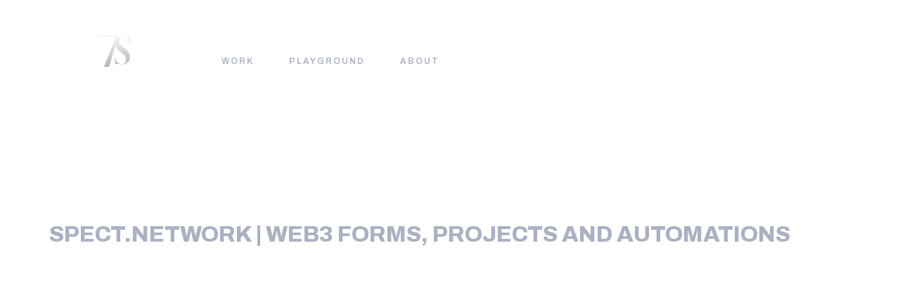

--- FILE ---
content_type: text/html; charset=UTF-8
request_url: https://7stallions.in/category/uncategorized/
body_size: 16276
content:
<!doctype html>
<html lang="en-US">
<head>
	<meta charset="UTF-8">
	<meta name="viewport" content="width=device-width, initial-scale=1">
	<link rel="profile" href="https://gmpg.org/xfn/11">
	<title>Uncategorized &#8211; 7Stallions</title>
<meta name='robots' content='max-image-preview:large' />
	<style>img:is([sizes="auto" i], [sizes^="auto," i]) { contain-intrinsic-size: 3000px 1500px }</style>
	<link rel="alternate" type="application/rss+xml" title="7Stallions &raquo; Feed" href="https://7stallions.in/feed/" />
<link rel="alternate" type="application/rss+xml" title="7Stallions &raquo; Comments Feed" href="https://7stallions.in/comments/feed/" />
<link rel="alternate" type="application/rss+xml" title="7Stallions &raquo; Uncategorized Category Feed" href="https://7stallions.in/category/uncategorized/feed/" />
<script>
window._wpemojiSettings = {"baseUrl":"https:\/\/s.w.org\/images\/core\/emoji\/16.0.1\/72x72\/","ext":".png","svgUrl":"https:\/\/s.w.org\/images\/core\/emoji\/16.0.1\/svg\/","svgExt":".svg","source":{"concatemoji":"https:\/\/7stallions.in\/wp-includes\/js\/wp-emoji-release.min.js?ver=6.8.3"}};
/*! This file is auto-generated */
!function(s,n){var o,i,e;function c(e){try{var t={supportTests:e,timestamp:(new Date).valueOf()};sessionStorage.setItem(o,JSON.stringify(t))}catch(e){}}function p(e,t,n){e.clearRect(0,0,e.canvas.width,e.canvas.height),e.fillText(t,0,0);var t=new Uint32Array(e.getImageData(0,0,e.canvas.width,e.canvas.height).data),a=(e.clearRect(0,0,e.canvas.width,e.canvas.height),e.fillText(n,0,0),new Uint32Array(e.getImageData(0,0,e.canvas.width,e.canvas.height).data));return t.every(function(e,t){return e===a[t]})}function u(e,t){e.clearRect(0,0,e.canvas.width,e.canvas.height),e.fillText(t,0,0);for(var n=e.getImageData(16,16,1,1),a=0;a<n.data.length;a++)if(0!==n.data[a])return!1;return!0}function f(e,t,n,a){switch(t){case"flag":return n(e,"\ud83c\udff3\ufe0f\u200d\u26a7\ufe0f","\ud83c\udff3\ufe0f\u200b\u26a7\ufe0f")?!1:!n(e,"\ud83c\udde8\ud83c\uddf6","\ud83c\udde8\u200b\ud83c\uddf6")&&!n(e,"\ud83c\udff4\udb40\udc67\udb40\udc62\udb40\udc65\udb40\udc6e\udb40\udc67\udb40\udc7f","\ud83c\udff4\u200b\udb40\udc67\u200b\udb40\udc62\u200b\udb40\udc65\u200b\udb40\udc6e\u200b\udb40\udc67\u200b\udb40\udc7f");case"emoji":return!a(e,"\ud83e\udedf")}return!1}function g(e,t,n,a){var r="undefined"!=typeof WorkerGlobalScope&&self instanceof WorkerGlobalScope?new OffscreenCanvas(300,150):s.createElement("canvas"),o=r.getContext("2d",{willReadFrequently:!0}),i=(o.textBaseline="top",o.font="600 32px Arial",{});return e.forEach(function(e){i[e]=t(o,e,n,a)}),i}function t(e){var t=s.createElement("script");t.src=e,t.defer=!0,s.head.appendChild(t)}"undefined"!=typeof Promise&&(o="wpEmojiSettingsSupports",i=["flag","emoji"],n.supports={everything:!0,everythingExceptFlag:!0},e=new Promise(function(e){s.addEventListener("DOMContentLoaded",e,{once:!0})}),new Promise(function(t){var n=function(){try{var e=JSON.parse(sessionStorage.getItem(o));if("object"==typeof e&&"number"==typeof e.timestamp&&(new Date).valueOf()<e.timestamp+604800&&"object"==typeof e.supportTests)return e.supportTests}catch(e){}return null}();if(!n){if("undefined"!=typeof Worker&&"undefined"!=typeof OffscreenCanvas&&"undefined"!=typeof URL&&URL.createObjectURL&&"undefined"!=typeof Blob)try{var e="postMessage("+g.toString()+"("+[JSON.stringify(i),f.toString(),p.toString(),u.toString()].join(",")+"));",a=new Blob([e],{type:"text/javascript"}),r=new Worker(URL.createObjectURL(a),{name:"wpTestEmojiSupports"});return void(r.onmessage=function(e){c(n=e.data),r.terminate(),t(n)})}catch(e){}c(n=g(i,f,p,u))}t(n)}).then(function(e){for(var t in e)n.supports[t]=e[t],n.supports.everything=n.supports.everything&&n.supports[t],"flag"!==t&&(n.supports.everythingExceptFlag=n.supports.everythingExceptFlag&&n.supports[t]);n.supports.everythingExceptFlag=n.supports.everythingExceptFlag&&!n.supports.flag,n.DOMReady=!1,n.readyCallback=function(){n.DOMReady=!0}}).then(function(){return e}).then(function(){var e;n.supports.everything||(n.readyCallback(),(e=n.source||{}).concatemoji?t(e.concatemoji):e.wpemoji&&e.twemoji&&(t(e.twemoji),t(e.wpemoji)))}))}((window,document),window._wpemojiSettings);
</script>
<link rel='stylesheet' id='jkit-elements-main-css' href='https://7stallions.in/wp-content/plugins/jeg-elementor-kit/assets/css/elements/main.css?ver=2.6.2' media='all' />
<style id='wp-emoji-styles-inline-css'>

	img.wp-smiley, img.emoji {
		display: inline !important;
		border: none !important;
		box-shadow: none !important;
		height: 1em !important;
		width: 1em !important;
		margin: 0 0.07em !important;
		vertical-align: -0.1em !important;
		background: none !important;
		padding: 0 !important;
	}
</style>
<link rel='stylesheet' id='wp-block-library-css' href='https://7stallions.in/wp-includes/css/dist/block-library/style.min.css?ver=6.8.3' media='all' />
<style id='classic-theme-styles-inline-css'>
/*! This file is auto-generated */
.wp-block-button__link{color:#fff;background-color:#32373c;border-radius:9999px;box-shadow:none;text-decoration:none;padding:calc(.667em + 2px) calc(1.333em + 2px);font-size:1.125em}.wp-block-file__button{background:#32373c;color:#fff;text-decoration:none}
</style>
<style id='global-styles-inline-css'>
:root{--wp--preset--aspect-ratio--square: 1;--wp--preset--aspect-ratio--4-3: 4/3;--wp--preset--aspect-ratio--3-4: 3/4;--wp--preset--aspect-ratio--3-2: 3/2;--wp--preset--aspect-ratio--2-3: 2/3;--wp--preset--aspect-ratio--16-9: 16/9;--wp--preset--aspect-ratio--9-16: 9/16;--wp--preset--color--black: #000000;--wp--preset--color--cyan-bluish-gray: #abb8c3;--wp--preset--color--white: #ffffff;--wp--preset--color--pale-pink: #f78da7;--wp--preset--color--vivid-red: #cf2e2e;--wp--preset--color--luminous-vivid-orange: #ff6900;--wp--preset--color--luminous-vivid-amber: #fcb900;--wp--preset--color--light-green-cyan: #7bdcb5;--wp--preset--color--vivid-green-cyan: #00d084;--wp--preset--color--pale-cyan-blue: #8ed1fc;--wp--preset--color--vivid-cyan-blue: #0693e3;--wp--preset--color--vivid-purple: #9b51e0;--wp--preset--gradient--vivid-cyan-blue-to-vivid-purple: linear-gradient(135deg,rgba(6,147,227,1) 0%,rgb(155,81,224) 100%);--wp--preset--gradient--light-green-cyan-to-vivid-green-cyan: linear-gradient(135deg,rgb(122,220,180) 0%,rgb(0,208,130) 100%);--wp--preset--gradient--luminous-vivid-amber-to-luminous-vivid-orange: linear-gradient(135deg,rgba(252,185,0,1) 0%,rgba(255,105,0,1) 100%);--wp--preset--gradient--luminous-vivid-orange-to-vivid-red: linear-gradient(135deg,rgba(255,105,0,1) 0%,rgb(207,46,46) 100%);--wp--preset--gradient--very-light-gray-to-cyan-bluish-gray: linear-gradient(135deg,rgb(238,238,238) 0%,rgb(169,184,195) 100%);--wp--preset--gradient--cool-to-warm-spectrum: linear-gradient(135deg,rgb(74,234,220) 0%,rgb(151,120,209) 20%,rgb(207,42,186) 40%,rgb(238,44,130) 60%,rgb(251,105,98) 80%,rgb(254,248,76) 100%);--wp--preset--gradient--blush-light-purple: linear-gradient(135deg,rgb(255,206,236) 0%,rgb(152,150,240) 100%);--wp--preset--gradient--blush-bordeaux: linear-gradient(135deg,rgb(254,205,165) 0%,rgb(254,45,45) 50%,rgb(107,0,62) 100%);--wp--preset--gradient--luminous-dusk: linear-gradient(135deg,rgb(255,203,112) 0%,rgb(199,81,192) 50%,rgb(65,88,208) 100%);--wp--preset--gradient--pale-ocean: linear-gradient(135deg,rgb(255,245,203) 0%,rgb(182,227,212) 50%,rgb(51,167,181) 100%);--wp--preset--gradient--electric-grass: linear-gradient(135deg,rgb(202,248,128) 0%,rgb(113,206,126) 100%);--wp--preset--gradient--midnight: linear-gradient(135deg,rgb(2,3,129) 0%,rgb(40,116,252) 100%);--wp--preset--font-size--small: 13px;--wp--preset--font-size--medium: 20px;--wp--preset--font-size--large: 36px;--wp--preset--font-size--x-large: 42px;--wp--preset--spacing--20: 0.44rem;--wp--preset--spacing--30: 0.67rem;--wp--preset--spacing--40: 1rem;--wp--preset--spacing--50: 1.5rem;--wp--preset--spacing--60: 2.25rem;--wp--preset--spacing--70: 3.38rem;--wp--preset--spacing--80: 5.06rem;--wp--preset--shadow--natural: 6px 6px 9px rgba(0, 0, 0, 0.2);--wp--preset--shadow--deep: 12px 12px 50px rgba(0, 0, 0, 0.4);--wp--preset--shadow--sharp: 6px 6px 0px rgba(0, 0, 0, 0.2);--wp--preset--shadow--outlined: 6px 6px 0px -3px rgba(255, 255, 255, 1), 6px 6px rgba(0, 0, 0, 1);--wp--preset--shadow--crisp: 6px 6px 0px rgba(0, 0, 0, 1);}:where(.is-layout-flex){gap: 0.5em;}:where(.is-layout-grid){gap: 0.5em;}body .is-layout-flex{display: flex;}.is-layout-flex{flex-wrap: wrap;align-items: center;}.is-layout-flex > :is(*, div){margin: 0;}body .is-layout-grid{display: grid;}.is-layout-grid > :is(*, div){margin: 0;}:where(.wp-block-columns.is-layout-flex){gap: 2em;}:where(.wp-block-columns.is-layout-grid){gap: 2em;}:where(.wp-block-post-template.is-layout-flex){gap: 1.25em;}:where(.wp-block-post-template.is-layout-grid){gap: 1.25em;}.has-black-color{color: var(--wp--preset--color--black) !important;}.has-cyan-bluish-gray-color{color: var(--wp--preset--color--cyan-bluish-gray) !important;}.has-white-color{color: var(--wp--preset--color--white) !important;}.has-pale-pink-color{color: var(--wp--preset--color--pale-pink) !important;}.has-vivid-red-color{color: var(--wp--preset--color--vivid-red) !important;}.has-luminous-vivid-orange-color{color: var(--wp--preset--color--luminous-vivid-orange) !important;}.has-luminous-vivid-amber-color{color: var(--wp--preset--color--luminous-vivid-amber) !important;}.has-light-green-cyan-color{color: var(--wp--preset--color--light-green-cyan) !important;}.has-vivid-green-cyan-color{color: var(--wp--preset--color--vivid-green-cyan) !important;}.has-pale-cyan-blue-color{color: var(--wp--preset--color--pale-cyan-blue) !important;}.has-vivid-cyan-blue-color{color: var(--wp--preset--color--vivid-cyan-blue) !important;}.has-vivid-purple-color{color: var(--wp--preset--color--vivid-purple) !important;}.has-black-background-color{background-color: var(--wp--preset--color--black) !important;}.has-cyan-bluish-gray-background-color{background-color: var(--wp--preset--color--cyan-bluish-gray) !important;}.has-white-background-color{background-color: var(--wp--preset--color--white) !important;}.has-pale-pink-background-color{background-color: var(--wp--preset--color--pale-pink) !important;}.has-vivid-red-background-color{background-color: var(--wp--preset--color--vivid-red) !important;}.has-luminous-vivid-orange-background-color{background-color: var(--wp--preset--color--luminous-vivid-orange) !important;}.has-luminous-vivid-amber-background-color{background-color: var(--wp--preset--color--luminous-vivid-amber) !important;}.has-light-green-cyan-background-color{background-color: var(--wp--preset--color--light-green-cyan) !important;}.has-vivid-green-cyan-background-color{background-color: var(--wp--preset--color--vivid-green-cyan) !important;}.has-pale-cyan-blue-background-color{background-color: var(--wp--preset--color--pale-cyan-blue) !important;}.has-vivid-cyan-blue-background-color{background-color: var(--wp--preset--color--vivid-cyan-blue) !important;}.has-vivid-purple-background-color{background-color: var(--wp--preset--color--vivid-purple) !important;}.has-black-border-color{border-color: var(--wp--preset--color--black) !important;}.has-cyan-bluish-gray-border-color{border-color: var(--wp--preset--color--cyan-bluish-gray) !important;}.has-white-border-color{border-color: var(--wp--preset--color--white) !important;}.has-pale-pink-border-color{border-color: var(--wp--preset--color--pale-pink) !important;}.has-vivid-red-border-color{border-color: var(--wp--preset--color--vivid-red) !important;}.has-luminous-vivid-orange-border-color{border-color: var(--wp--preset--color--luminous-vivid-orange) !important;}.has-luminous-vivid-amber-border-color{border-color: var(--wp--preset--color--luminous-vivid-amber) !important;}.has-light-green-cyan-border-color{border-color: var(--wp--preset--color--light-green-cyan) !important;}.has-vivid-green-cyan-border-color{border-color: var(--wp--preset--color--vivid-green-cyan) !important;}.has-pale-cyan-blue-border-color{border-color: var(--wp--preset--color--pale-cyan-blue) !important;}.has-vivid-cyan-blue-border-color{border-color: var(--wp--preset--color--vivid-cyan-blue) !important;}.has-vivid-purple-border-color{border-color: var(--wp--preset--color--vivid-purple) !important;}.has-vivid-cyan-blue-to-vivid-purple-gradient-background{background: var(--wp--preset--gradient--vivid-cyan-blue-to-vivid-purple) !important;}.has-light-green-cyan-to-vivid-green-cyan-gradient-background{background: var(--wp--preset--gradient--light-green-cyan-to-vivid-green-cyan) !important;}.has-luminous-vivid-amber-to-luminous-vivid-orange-gradient-background{background: var(--wp--preset--gradient--luminous-vivid-amber-to-luminous-vivid-orange) !important;}.has-luminous-vivid-orange-to-vivid-red-gradient-background{background: var(--wp--preset--gradient--luminous-vivid-orange-to-vivid-red) !important;}.has-very-light-gray-to-cyan-bluish-gray-gradient-background{background: var(--wp--preset--gradient--very-light-gray-to-cyan-bluish-gray) !important;}.has-cool-to-warm-spectrum-gradient-background{background: var(--wp--preset--gradient--cool-to-warm-spectrum) !important;}.has-blush-light-purple-gradient-background{background: var(--wp--preset--gradient--blush-light-purple) !important;}.has-blush-bordeaux-gradient-background{background: var(--wp--preset--gradient--blush-bordeaux) !important;}.has-luminous-dusk-gradient-background{background: var(--wp--preset--gradient--luminous-dusk) !important;}.has-pale-ocean-gradient-background{background: var(--wp--preset--gradient--pale-ocean) !important;}.has-electric-grass-gradient-background{background: var(--wp--preset--gradient--electric-grass) !important;}.has-midnight-gradient-background{background: var(--wp--preset--gradient--midnight) !important;}.has-small-font-size{font-size: var(--wp--preset--font-size--small) !important;}.has-medium-font-size{font-size: var(--wp--preset--font-size--medium) !important;}.has-large-font-size{font-size: var(--wp--preset--font-size--large) !important;}.has-x-large-font-size{font-size: var(--wp--preset--font-size--x-large) !important;}
:where(.wp-block-post-template.is-layout-flex){gap: 1.25em;}:where(.wp-block-post-template.is-layout-grid){gap: 1.25em;}
:where(.wp-block-columns.is-layout-flex){gap: 2em;}:where(.wp-block-columns.is-layout-grid){gap: 2em;}
:root :where(.wp-block-pullquote){font-size: 1.5em;line-height: 1.6;}
</style>
<link rel='stylesheet' id='prettyPhoto-css' href='https://7stallions.in/wp-content/plugins/cocobasic-shortcode/css/prettyPhoto.css?ver=6.8.3' media='all' />
<link rel='stylesheet' id='swiper-css-css' href='https://7stallions.in/wp-content/plugins/cocobasic-shortcode/css/swiper.min.css?ver=6.8.3' media='all' />
<link rel='stylesheet' id='cocobasic-main-plugin-style-css' href='https://7stallions.in/wp-content/plugins/cocobasic-shortcode/css/style.css?ver=6.8.3' media='all' />
<link rel='stylesheet' id='contact-form-7-css' href='https://7stallions.in/wp-content/plugins/contact-form-7/includes/css/styles.css?ver=5.8.4' media='all' />
<link rel='stylesheet' id='elementor-frontend-css' href='https://7stallions.in/wp-content/plugins/elementor/assets/css/frontend.min.css?ver=3.33.0' media='all' />
<style id='elementor-frontend-inline-css'>
.elementor-kit-57{--e-global-color-primary:#FFFFFF;--e-global-color-secondary:#A7E825;--e-global-color-text:#AAB1C2;--e-global-color-accent:#D0FF71;--e-global-color-fa302c4:#FFFFFF;--e-global-color-f4d9a55:#AAB1C2;--e-global-color-1e387bf:#021B2D;--e-global-color-64ae608:#000039;--e-global-color-33f134d:#FFFFFF30;--e-global-color-29e3812:#A7E825;--e-global-color-91b720a:#18223B;--e-global-color-78d90f4:#6136FF40;--e-global-color-c57ecbd:#A036FF40;--e-global-color-7ff4d5c:#2B4100;--e-global-color-18b9faf:#0E0E0E;--e-global-typography-primary-font-family:"DM Sans";--e-global-typography-primary-font-size:16px;--e-global-typography-primary-font-weight:400;--e-global-typography-secondary-font-family:"DM Sans";--e-global-typography-secondary-font-size:68px;--e-global-typography-secondary-font-weight:800;--e-global-typography-secondary-text-transform:uppercase;--e-global-typography-secondary-line-height:1.1em;--e-global-typography-secondary-letter-spacing:-2px;--e-global-typography-text-font-family:"DM Sans";--e-global-typography-text-font-size:15px;--e-global-typography-text-font-weight:400;--e-global-typography-text-text-decoration:none;--e-global-typography-accent-font-family:"DM Sans";--e-global-typography-accent-font-size:14px;--e-global-typography-accent-font-weight:500;--e-global-typography-accent-text-decoration:none;--e-global-typography-6433c51-font-family:"Archivo";--e-global-typography-6433c51-font-size:14px;--e-global-typography-6433c51-font-weight:600;--e-global-typography-6433c51-text-transform:uppercase;--e-global-typography-6433c51-text-decoration:none;--e-global-typography-6433c51-line-height:1em;--e-global-typography-6433c51-letter-spacing:2.5px;--e-global-typography-a3161ad-font-family:"Archivo";--e-global-typography-a3161ad-font-size:12px;--e-global-typography-a3161ad-font-weight:600;--e-global-typography-a3161ad-text-transform:uppercase;--e-global-typography-a3161ad-text-decoration:none;--e-global-typography-a3161ad-letter-spacing:2px;--e-global-typography-1b7fbdb-font-family:"Archivo";--e-global-typography-1b7fbdb-font-size:12px;--e-global-typography-1b7fbdb-font-weight:500;--e-global-typography-1b7fbdb-text-transform:uppercase;--e-global-typography-1b7fbdb-text-decoration:none;--e-global-typography-1b7fbdb-line-height:1em;--e-global-typography-1b7fbdb-letter-spacing:2.5px;--e-global-typography-8aebca3-font-family:"Manrope";--e-global-typography-8aebca3-font-size:20px;--e-global-typography-8aebca3-font-weight:500;--e-global-typography-8aebca3-text-decoration:none;--e-global-typography-131140c-font-family:"Archivo";--e-global-typography-131140c-font-size:135px;--e-global-typography-131140c-font-weight:800;--e-global-typography-131140c-text-transform:uppercase;--e-global-typography-131140c-line-height:1.1em;--e-global-typography-131140c-letter-spacing:-3px;--e-global-typography-d1b91c1-font-family:"Archivo";--e-global-typography-d1b91c1-font-size:38px;--e-global-typography-d1b91c1-font-weight:800;--e-global-typography-d1b91c1-text-transform:uppercase;--e-global-typography-2285c25-font-family:"Archivo";--e-global-typography-2285c25-font-size:20px;--e-global-typography-2285c25-font-weight:700;--e-global-typography-2285c25-line-height:1.2em;--e-global-typography-32fed4b-font-family:"Manrope";--e-global-typography-32fed4b-font-size:18px;--e-global-typography-32fed4b-font-weight:700;--e-global-typography-32fed4b-text-decoration:none;--e-global-typography-32fed4b-line-height:1em;--e-global-typography-5e27b4f-font-family:"Archivo";--e-global-typography-5e27b4f-font-size:28px;--e-global-typography-5e27b4f-font-weight:700;--e-global-typography-5e27b4f-line-height:1.2em;--e-global-typography-e172045-font-family:"Manrope";--e-global-typography-e172045-font-size:43px;--e-global-typography-e172045-font-weight:500;--e-global-typography-e172045-line-height:1.3em;--e-global-typography-6b3594b-font-family:"Archivo";--e-global-typography-6b3594b-font-size:48px;--e-global-typography-6b3594b-font-weight:800;--e-global-typography-6b3594b-line-height:1.1em;--e-global-typography-435dc42-font-family:"Manrope";--e-global-typography-435dc42-font-size:16px;--e-global-typography-435dc42-font-weight:600;--e-global-typography-435dc42-text-decoration:none;--e-global-typography-08cfbbc-font-family:"Manrope";--e-global-typography-08cfbbc-font-size:26px;--e-global-typography-08cfbbc-font-weight:400;--e-global-typography-488af0e-font-family:"Archivo";--e-global-typography-488af0e-font-size:70px;--e-global-typography-488af0e-font-weight:700;--e-global-typography-d6d201b-font-family:"Manrope";--e-global-typography-d6d201b-font-size:38px;--e-global-typography-d6d201b-font-weight:500;--e-global-typography-d6d201b-line-height:1.3em;--e-global-typography-22acbdf-font-family:"Archivo";--e-global-typography-22acbdf-font-size:30px;--e-global-typography-22acbdf-font-weight:600;--e-global-typography-22acbdf-line-height:1.3em;--e-global-typography-d898918-font-family:"Archivo";--e-global-typography-d898918-font-size:22px;--e-global-typography-d898918-font-weight:600;--e-global-typography-d898918-line-height:1.2em;--e-global-typography-9c31b40-font-family:"Manrope";--e-global-typography-9c31b40-font-size:18px;--e-global-typography-9c31b40-font-weight:400;--e-global-typography-9c31b40-text-decoration:none;--e-global-typography-dfc8572-font-family:"Archivo";--e-global-typography-dfc8572-font-size:100px;--e-global-typography-dfc8572-font-weight:800;--e-global-typography-dfc8572-text-transform:uppercase;--e-global-typography-dfc8572-line-height:1.1em;--e-global-typography-dfc8572-letter-spacing:-3px;--e-global-typography-a2fd90c-font-family:"Archivo";--e-global-typography-a2fd90c-font-size:150px;--e-global-typography-a2fd90c-font-weight:800;--e-global-typography-a2fd90c-text-transform:uppercase;--e-global-typography-a2fd90c-line-height:1.1em;--e-global-typography-a2fd90c-letter-spacing:-2px;--e-global-typography-ff68ca0-font-family:"Archivo";--e-global-typography-ff68ca0-font-size:32px;--e-global-typography-ff68ca0-font-weight:800;--e-global-typography-ff68ca0-text-transform:uppercase;--e-global-typography-ff68ca0-line-height:1.2em;--e-global-typography-9a317cf-font-family:"Archivo";--e-global-typography-9a317cf-font-size:15px;--e-global-typography-9a317cf-font-weight:600;--e-global-typography-9a317cf-text-transform:uppercase;--e-global-typography-9a317cf-letter-spacing:1.5px;background-color:#0E0E0E00;color:var( --e-global-color-text );font-family:var( --e-global-typography-primary-font-family ), Sans-serif;font-size:var( --e-global-typography-primary-font-size );font-weight:var( --e-global-typography-primary-font-weight );}.elementor-kit-57 button,.elementor-kit-57 input[type="button"],.elementor-kit-57 input[type="submit"],.elementor-kit-57 .elementor-button{background-color:transparent;font-family:var( --e-global-typography-6433c51-font-family ), Sans-serif;font-size:var( --e-global-typography-6433c51-font-size );font-weight:var( --e-global-typography-6433c51-font-weight );text-transform:var( --e-global-typography-6433c51-text-transform );text-decoration:var( --e-global-typography-6433c51-text-decoration );line-height:var( --e-global-typography-6433c51-line-height );letter-spacing:var( --e-global-typography-6433c51-letter-spacing );color:var( --e-global-color-primary );background-image:linear-gradient(280deg, var( --e-global-color-accent ) 0%, var( --e-global-color-29e3812 ) 100%);border-style:none;border-radius:0px 0px 0px 0px;padding:20px 30px 20px 30px;}.elementor-kit-57 button:hover,.elementor-kit-57 button:focus,.elementor-kit-57 input[type="button"]:hover,.elementor-kit-57 input[type="button"]:focus,.elementor-kit-57 input[type="submit"]:hover,.elementor-kit-57 input[type="submit"]:focus,.elementor-kit-57 .elementor-button:hover,.elementor-kit-57 .elementor-button:focus{background-color:transparent;color:var( --e-global-color-primary );background-image:linear-gradient(280deg, var( --e-global-color-29e3812 ) 0%, var( --e-global-color-accent ) 100%);}.elementor-kit-57 e-page-transition{background-color:#FFBC7D;}.elementor-kit-57 a{color:var( --e-global-color-text );text-decoration:none;}.elementor-kit-57 a:hover{color:var( --e-global-color-primary );}.elementor-kit-57 h1{color:var( --e-global-color-primary );font-family:var( --e-global-typography-131140c-font-family ), Sans-serif;font-size:var( --e-global-typography-131140c-font-size );font-weight:var( --e-global-typography-131140c-font-weight );text-transform:var( --e-global-typography-131140c-text-transform );line-height:var( --e-global-typography-131140c-line-height );letter-spacing:var( --e-global-typography-131140c-letter-spacing );}.elementor-kit-57 h2{color:var( --e-global-color-primary );font-family:var( --e-global-typography-ff68ca0-font-family ), Sans-serif;font-size:var( --e-global-typography-ff68ca0-font-size );font-weight:var( --e-global-typography-ff68ca0-font-weight );text-transform:var( --e-global-typography-ff68ca0-text-transform );line-height:var( --e-global-typography-ff68ca0-line-height );word-spacing:var( --e-global-typography-ff68ca0-word-spacing );}.elementor-kit-57 h3{color:var( --e-global-color-primary );font-family:var( --e-global-typography-5e27b4f-font-family ), Sans-serif;font-size:var( --e-global-typography-5e27b4f-font-size );font-weight:var( --e-global-typography-5e27b4f-font-weight );line-height:var( --e-global-typography-5e27b4f-line-height );word-spacing:var( --e-global-typography-5e27b4f-word-spacing );}.elementor-kit-57 h4{color:var( --e-global-color-primary );font-family:var( --e-global-typography-d898918-font-family ), Sans-serif;font-size:var( --e-global-typography-d898918-font-size );font-weight:var( --e-global-typography-d898918-font-weight );line-height:var( --e-global-typography-d898918-line-height );word-spacing:var( --e-global-typography-d898918-word-spacing );}.elementor-kit-57 h5{color:var( --e-global-color-primary );font-family:var( --e-global-typography-32fed4b-font-family ), Sans-serif;font-size:var( --e-global-typography-32fed4b-font-size );font-weight:var( --e-global-typography-32fed4b-font-weight );text-decoration:var( --e-global-typography-32fed4b-text-decoration );line-height:var( --e-global-typography-32fed4b-line-height );word-spacing:var( --e-global-typography-32fed4b-word-spacing );}.elementor-kit-57 h6{color:var( --e-global-color-primary );font-family:var( --e-global-typography-accent-font-family ), Sans-serif;font-size:var( --e-global-typography-accent-font-size );font-weight:var( --e-global-typography-accent-font-weight );text-decoration:var( --e-global-typography-accent-text-decoration );}.elementor-kit-57 label{color:var( --e-global-color-primary );font-family:var( --e-global-typography-6433c51-font-family ), Sans-serif;font-size:var( --e-global-typography-6433c51-font-size );font-weight:var( --e-global-typography-6433c51-font-weight );text-transform:var( --e-global-typography-6433c51-text-transform );text-decoration:var( --e-global-typography-6433c51-text-decoration );line-height:var( --e-global-typography-6433c51-line-height );letter-spacing:var( --e-global-typography-6433c51-letter-spacing );}.elementor-kit-57 input:not([type="button"]):not([type="submit"]),.elementor-kit-57 textarea,.elementor-kit-57 .elementor-field-textual{font-family:var( --e-global-typography-text-font-family ), Sans-serif;font-size:var( --e-global-typography-text-font-size );font-weight:var( --e-global-typography-text-font-weight );text-decoration:var( --e-global-typography-text-text-decoration );color:var( --e-global-color-text );border-style:solid;border-width:1px 1px 1px 1px;border-color:var( --e-global-color-33f134d );border-radius:0px 0px 0px 0px;}.elementor-kit-57 input:focus:not([type="button"]):not([type="submit"]),.elementor-kit-57 textarea:focus,.elementor-kit-57 .elementor-field-textual:focus{color:var( --e-global-color-text );border-style:solid;border-width:1px 1px 1px 1px;border-color:var( --e-global-color-primary );}.elementor-section.elementor-section-boxed > .elementor-container{max-width:1290px;}.e-con{--container-max-width:1290px;}.elementor-widget:not(:last-child){margin-block-end:20px;}.elementor-element{--widgets-spacing:20px 20px;--widgets-spacing-row:20px;--widgets-spacing-column:20px;}{}h1.entry-title{display:var(--page-title-display);}.site-header{padding-inline-end:0px;padding-inline-start:0px;}@media(max-width:1024px){.elementor-kit-57{--e-global-typography-primary-font-size:15px;--e-global-typography-secondary-font-size:52px;--e-global-typography-text-font-size:15px;--e-global-typography-accent-font-size:14px;--e-global-typography-6433c51-font-size:14px;--e-global-typography-a3161ad-font-size:12px;--e-global-typography-1b7fbdb-font-size:12px;--e-global-typography-8aebca3-font-size:19px;--e-global-typography-131140c-font-size:110px;--e-global-typography-d1b91c1-font-size:36px;--e-global-typography-2285c25-font-size:19px;--e-global-typography-32fed4b-font-size:17px;--e-global-typography-5e27b4f-font-size:26px;--e-global-typography-e172045-font-size:40px;--e-global-typography-6b3594b-font-size:42px;--e-global-typography-435dc42-font-size:15px;--e-global-typography-08cfbbc-font-size:24px;--e-global-typography-488af0e-font-size:60px;--e-global-typography-d6d201b-font-size:32px;--e-global-typography-22acbdf-font-size:22px;--e-global-typography-d898918-font-size:21px;--e-global-typography-9c31b40-font-size:17px;--e-global-typography-dfc8572-font-size:70px;--e-global-typography-a2fd90c-font-size:150px;--e-global-typography-ff68ca0-font-size:28px;--e-global-typography-9a317cf-font-size:15px;font-size:var( --e-global-typography-primary-font-size );}.elementor-kit-57 h1{font-size:var( --e-global-typography-131140c-font-size );line-height:var( --e-global-typography-131140c-line-height );letter-spacing:var( --e-global-typography-131140c-letter-spacing );}.elementor-kit-57 h2{font-size:var( --e-global-typography-ff68ca0-font-size );line-height:var( --e-global-typography-ff68ca0-line-height );word-spacing:var( --e-global-typography-ff68ca0-word-spacing );}.elementor-kit-57 h3{font-size:var( --e-global-typography-5e27b4f-font-size );line-height:var( --e-global-typography-5e27b4f-line-height );word-spacing:var( --e-global-typography-5e27b4f-word-spacing );}.elementor-kit-57 h4{font-size:var( --e-global-typography-d898918-font-size );line-height:var( --e-global-typography-d898918-line-height );word-spacing:var( --e-global-typography-d898918-word-spacing );}.elementor-kit-57 h5{font-size:var( --e-global-typography-32fed4b-font-size );line-height:var( --e-global-typography-32fed4b-line-height );word-spacing:var( --e-global-typography-32fed4b-word-spacing );}.elementor-kit-57 h6{font-size:var( --e-global-typography-accent-font-size );}.elementor-kit-57 button,.elementor-kit-57 input[type="button"],.elementor-kit-57 input[type="submit"],.elementor-kit-57 .elementor-button{font-size:var( --e-global-typography-6433c51-font-size );line-height:var( --e-global-typography-6433c51-line-height );letter-spacing:var( --e-global-typography-6433c51-letter-spacing );}.elementor-kit-57 label{font-size:var( --e-global-typography-6433c51-font-size );line-height:var( --e-global-typography-6433c51-line-height );letter-spacing:var( --e-global-typography-6433c51-letter-spacing );}.elementor-kit-57 input:not([type="button"]):not([type="submit"]),.elementor-kit-57 textarea,.elementor-kit-57 .elementor-field-textual{font-size:var( --e-global-typography-text-font-size );}.elementor-section.elementor-section-boxed > .elementor-container{max-width:1024px;}.e-con{--container-max-width:1024px;}}@media(max-width:767px){.elementor-kit-57{--e-global-typography-primary-font-size:14px;--e-global-typography-secondary-font-size:42px;--e-global-typography-text-font-size:14px;--e-global-typography-accent-font-size:13px;--e-global-typography-6433c51-font-size:14px;--e-global-typography-a3161ad-font-size:12px;--e-global-typography-1b7fbdb-font-size:12px;--e-global-typography-8aebca3-font-size:18px;--e-global-typography-131140c-font-size:55px;--e-global-typography-d1b91c1-font-size:30px;--e-global-typography-d1b91c1-line-height:1.25em;--e-global-typography-2285c25-font-size:18px;--e-global-typography-32fed4b-font-size:16px;--e-global-typography-5e27b4f-font-size:24px;--e-global-typography-e172045-font-size:32px;--e-global-typography-6b3594b-font-size:38px;--e-global-typography-435dc42-font-size:14px;--e-global-typography-08cfbbc-font-size:22px;--e-global-typography-488af0e-font-size:50px;--e-global-typography-d6d201b-font-size:24px;--e-global-typography-22acbdf-font-size:20px;--e-global-typography-d898918-font-size:20px;--e-global-typography-9c31b40-font-size:16px;--e-global-typography-dfc8572-font-size:48px;--e-global-typography-dfc8572-letter-spacing:-1.5px;--e-global-typography-a2fd90c-font-size:100px;--e-global-typography-ff68ca0-font-size:26px;--e-global-typography-9a317cf-font-size:14px;font-size:var( --e-global-typography-primary-font-size );}.elementor-kit-57 h1{font-size:var( --e-global-typography-131140c-font-size );line-height:var( --e-global-typography-131140c-line-height );letter-spacing:var( --e-global-typography-131140c-letter-spacing );}.elementor-kit-57 h2{font-size:var( --e-global-typography-ff68ca0-font-size );line-height:var( --e-global-typography-ff68ca0-line-height );word-spacing:var( --e-global-typography-ff68ca0-word-spacing );}.elementor-kit-57 h3{font-size:var( --e-global-typography-5e27b4f-font-size );line-height:var( --e-global-typography-5e27b4f-line-height );word-spacing:var( --e-global-typography-5e27b4f-word-spacing );}.elementor-kit-57 h4{font-size:var( --e-global-typography-d898918-font-size );line-height:var( --e-global-typography-d898918-line-height );word-spacing:var( --e-global-typography-d898918-word-spacing );}.elementor-kit-57 h5{font-size:var( --e-global-typography-32fed4b-font-size );line-height:var( --e-global-typography-32fed4b-line-height );word-spacing:var( --e-global-typography-32fed4b-word-spacing );}.elementor-kit-57 h6{font-size:var( --e-global-typography-accent-font-size );}.elementor-kit-57 button,.elementor-kit-57 input[type="button"],.elementor-kit-57 input[type="submit"],.elementor-kit-57 .elementor-button{font-size:var( --e-global-typography-6433c51-font-size );line-height:var( --e-global-typography-6433c51-line-height );letter-spacing:var( --e-global-typography-6433c51-letter-spacing );}.elementor-kit-57 label{font-size:var( --e-global-typography-6433c51-font-size );line-height:var( --e-global-typography-6433c51-line-height );letter-spacing:var( --e-global-typography-6433c51-letter-spacing );}.elementor-kit-57 input:not([type="button"]):not([type="submit"]),.elementor-kit-57 textarea,.elementor-kit-57 .elementor-field-textual{font-size:var( --e-global-typography-text-font-size );}.elementor-section.elementor-section-boxed > .elementor-container{max-width:767px;}.e-con{--container-max-width:767px;}}
.elementor-532 .elementor-element.elementor-element-b76a61c{--display:flex;--flex-direction:row;--container-widget-width:calc( ( 1 - var( --container-widget-flex-grow ) ) * 100% );--container-widget-height:100%;--container-widget-flex-grow:1;--container-widget-align-self:stretch;--flex-wrap-mobile:wrap;--justify-content:space-between;--align-items:center;--gap:0px 0px;--row-gap:0px;--column-gap:0px;--flex-wrap:wrap;--overlay-opacity:0;border-style:none;--border-style:none;--margin-top:0px;--margin-bottom:-164px;--margin-left:0px;--margin-right:0px;--padding-top:50px;--padding-bottom:35px;--padding-left:140px;--padding-right:140px;--z-index:999;}.elementor-532 .elementor-element.elementor-element-b76a61c:not(.elementor-motion-effects-element-type-background), .elementor-532 .elementor-element.elementor-element-b76a61c > .elementor-motion-effects-container > .elementor-motion-effects-layer{background-color:#FFFFFF00;}.elementor-532 .elementor-element.elementor-element-b76a61c::before, .elementor-532 .elementor-element.elementor-element-b76a61c > .elementor-background-video-container::before, .elementor-532 .elementor-element.elementor-element-b76a61c > .e-con-inner > .elementor-background-video-container::before, .elementor-532 .elementor-element.elementor-element-b76a61c > .elementor-background-slideshow::before, .elementor-532 .elementor-element.elementor-element-b76a61c > .e-con-inner > .elementor-background-slideshow::before, .elementor-532 .elementor-element.elementor-element-b76a61c > .elementor-motion-effects-container > .elementor-motion-effects-layer::before{--background-overlay:'';}.elementor-532 .elementor-element.elementor-element-4c7b14e{text-align:left;}.elementor-532 .elementor-element.elementor-element-4c7b14e img{width:30%;max-width:30%;}.elementor-532 .elementor-element.elementor-element-27bf0a39{--display:flex;--flex-direction:row;--container-widget-width:initial;--container-widget-height:100%;--container-widget-flex-grow:1;--container-widget-align-self:stretch;--flex-wrap-mobile:wrap;--justify-content:flex-end;--padding-top:0px;--padding-bottom:0px;--padding-left:0px;--padding-right:0px;}.elementor-532 .elementor-element.elementor-element-5348b9a9 .jeg-elementor-kit.jkit-nav-menu .jkit-menu-wrapper .jkit-menu .sub-menu li > a{background-color:transparent;color:var( --e-global-color-1e387bf );background-image:linear-gradient(180deg, #EEC44F00 0%, #F2295B00 100%);}.elementor-532 .elementor-element.elementor-element-5348b9a9 .jeg-elementor-kit.jkit-nav-menu .jkit-menu-wrapper .jkit-menu .sub-menu li:hover > a{background-color:transparent;color:var( --e-global-color-primary );background-image:linear-gradient(280deg, var( --e-global-color-accent ) 0%, var( --e-global-color-29e3812 ) 100%);border-style:none;}.elementor-532 .elementor-element.elementor-element-5348b9a9 .jeg-elementor-kit.jkit-nav-menu .jkit-menu-wrapper .jkit-menu .sub-menu > li.current-menu-item > a{background-color:transparent;background-image:linear-gradient(280deg, var( --e-global-color-29e3812 ) 0%, var( --e-global-color-accent ) 100%);}.elementor-532 .elementor-element.elementor-element-5348b9a9 .jeg-elementor-kit.jkit-nav-menu .jkit-menu-wrapper .jkit-menu li.menu-item-has-children .sub-menu{background-color:#FFFFFF;padding:8px 8px 8px 8px;border-style:none;border-radius:0px 0px 0px 0px;min-width:220px;}.elementor-532 .elementor-element.elementor-element-5348b9a9 .jeg-elementor-kit.jkit-nav-menu .jkit-hamburger-menu{background-color:transparent;float:right;background-image:linear-gradient(320deg, var( --e-global-color-accent ) 0%, var( --e-global-color-29e3812 ) 100%);border-style:none;}.elementor-532 .elementor-element.elementor-element-5348b9a9 .jeg-elementor-kit.jkit-nav-menu .jkit-hamburger-menu:hover{background-color:transparent;background-image:linear-gradient(320deg, var( --e-global-color-29e3812 ) 0%, var( --e-global-color-accent ) 100%);}.elementor-532 .elementor-element.elementor-element-5348b9a9 .jeg-elementor-kit.jkit-nav-menu .jkit-menu-wrapper .jkit-nav-identity-panel .jkit-close-menu{background-color:transparent;background-image:linear-gradient(320deg, var( --e-global-color-accent ) 0%, var( --e-global-color-29e3812 ) 100%);border-style:none;}.elementor-532 .elementor-element.elementor-element-5348b9a9 .jeg-elementor-kit.jkit-nav-menu .jkit-menu-wrapper .jkit-nav-identity-panel .jkit-close-menu:hover{background-color:transparent;background-image:linear-gradient(320deg, var( --e-global-color-29e3812 ) 0%, var( --e-global-color-accent ) 100%);}.elementor-532 .elementor-element.elementor-element-5348b9a9{width:auto;max-width:auto;}.elementor-532 .elementor-element.elementor-element-5348b9a9.elementor-element{--align-self:center;}.elementor-532 .elementor-element.elementor-element-5348b9a9 .jeg-elementor-kit.jkit-nav-menu .jkit-menu > ul, .elementor-532 .elementor-element.elementor-element-5348b9a9 .jeg-elementor-kit.jkit-nav-menu .jkit-menu-wrapper:not(.active) .jkit-menu, .elementor-532 .elementor-element.elementor-element-5348b9a9 .jeg-elementor-kit.jkit-nav-menu .jkit-menu-wrapper:not(.active) .jkit-menu > li > a{display:flex;}.elementor-532 .elementor-element.elementor-element-5348b9a9 .jeg-elementor-kit.jkit-nav-menu .jkit-menu-wrapper .jkit-menu{justify-content:center;}.elementor-532 .elementor-element.elementor-element-5348b9a9 .jeg-elementor-kit.jkit-nav-menu .jkit-menu-wrapper .jkit-menu .menu-item .sub-menu{left:unset;top:100%;right:unset;bottom:unset;}.elementor-532 .elementor-element.elementor-element-5348b9a9 .jeg-elementor-kit.jkit-nav-menu .jkit-menu-wrapper .jkit-menu .menu-item .sub-menu .menu-item .sub-menu{left:100%;top:unset;right:unset;bottom:unset;}.elementor-532 .elementor-element.elementor-element-5348b9a9 .jeg-elementor-kit.jkit-nav-menu .jkit-menu-wrapper{height:74px;}.elementor-532 .elementor-element.elementor-element-5348b9a9 .jeg-elementor-kit.jkit-nav-menu .jkit-menu-wrapper .jkit-menu > li > a{font-family:var( --e-global-typography-a3161ad-font-family ), Sans-serif;font-size:var( --e-global-typography-a3161ad-font-size );font-weight:var( --e-global-typography-a3161ad-font-weight );text-transform:var( --e-global-typography-a3161ad-text-transform );text-decoration:var( --e-global-typography-a3161ad-text-decoration );letter-spacing:var( --e-global-typography-a3161ad-letter-spacing );margin:0px 25px 0px 25px;padding:0px 0px 0px 0px;color:var( --e-global-color-text );border-style:none;}.elementor-532 .elementor-element.elementor-element-5348b9a9 .jeg-elementor-kit.jkit-nav-menu .jkit-menu-wrapper .jkit-menu > li > a svg{fill:var( --e-global-color-text );}.elementor-532 .elementor-element.elementor-element-5348b9a9 .jeg-elementor-kit.jkit-nav-menu .jkit-menu-wrapper .jkit-menu > li:hover > a{color:var( --e-global-color-primary );border-style:none;}.elementor-532 .elementor-element.elementor-element-5348b9a9 .jeg-elementor-kit.jkit-nav-menu .jkit-menu-wrapper .jkit-menu > li:hover > a svg{fill:var( --e-global-color-primary );}.elementor-532 .elementor-element.elementor-element-5348b9a9 .jeg-elementor-kit.jkit-nav-menu .jkit-menu-wrapper .jkit-menu > li.current-menu-item > a, .elementor-532 .elementor-element.elementor-element-5348b9a9 .jeg-elementor-kit.jkit-nav-menu .jkit-menu-wrapper .jkit-menu > li.current-menu-ancestor > a{color:var( --e-global-color-primary );border-style:none;}.elementor-532 .elementor-element.elementor-element-5348b9a9 .jeg-elementor-kit.jkit-nav-menu .jkit-menu-wrapper .jkit-menu > li.current-menu-item > a svg, .elementor-532 .elementor-element.elementor-element-5348b9a9 .jeg-elementor-kit.jkit-nav-menu .jkit-menu-wrapper .jkit-menu > li.current-menu-ancestor > a svg{fill:var( --e-global-color-primary );}.elementor-532 .elementor-element.elementor-element-5348b9a9 .jeg-elementor-kit.jkit-nav-menu .jkit-menu-wrapper .jkit-menu li.menu-item-has-children > a i, .elementor-532 .elementor-element.elementor-element-5348b9a9 .jeg-elementor-kit.jkit-nav-menu .jkit-menu-wrapper .jkit-menu li.menu-item-has-children > a svg{margin:0px 0px 0px 7px;border-style:none;}.elementor-532 .elementor-element.elementor-element-5348b9a9 .jeg-elementor-kit.jkit-nav-menu .jkit-menu-wrapper .jkit-menu .sub-menu li a{font-family:"Archivo", Sans-serif;font-size:12px;font-weight:500;text-transform:uppercase;text-decoration:none;letter-spacing:2px;padding:12px 30px 12px 20px;border-style:none;}.elementor-532 .elementor-element.elementor-element-5348b9a9 .jeg-elementor-kit.jkit-nav-menu .jkit-menu-wrapper .jkit-menu .sub-menu li > a svg{fill:var( --e-global-color-1e387bf );}.elementor-532 .elementor-element.elementor-element-5348b9a9 .jeg-elementor-kit.jkit-nav-menu .jkit-menu-wrapper .jkit-menu .sub-menu li:hover > a svg{fill:var( --e-global-color-primary );}.elementor-532 .elementor-element.elementor-element-5348b9a9 .jeg-elementor-kit.jkit-nav-menu .jkit-menu-wrapper .jkit-menu .sub-menu li.current-menu-item > a{color:var( --e-global-color-primary );}.elementor-532 .elementor-element.elementor-element-5348b9a9 .jeg-elementor-kit.jkit-nav-menu .jkit-menu-wrapper .jkit-menu .sub-menu li.current-menu-item > a svg{fill:var( --e-global-color-primary );}.elementor-532 .elementor-element.elementor-element-5348b9a9 .jeg-elementor-kit.jkit-nav-menu .jkit-menu-wrapper .jkit-menu .sub-menu li.current-menu-item a{border-style:none;}.elementor-532 .elementor-element.elementor-element-5348b9a9 .jeg-elementor-kit.jkit-nav-menu .jkit-menu-wrapper .jkit-nav-identity-panel .jkit-nav-site-title .jkit-nav-logo img{object-fit:cover;}.elementor-theme-builder-content-area{height:400px;}.elementor-location-header:before, .elementor-location-footer:before{content:"";display:table;clear:both;}@media(max-width:1024px){.elementor-532 .elementor-element.elementor-element-b76a61c{--padding-top:20px;--padding-bottom:20px;--padding-left:20px;--padding-right:20px;}.elementor-532 .elementor-element.elementor-element-27bf0a39{--padding-top:0px;--padding-bottom:0px;--padding-left:0px;--padding-right:0px;}.elementor-532 .elementor-element.elementor-element-5348b9a9{width:auto;max-width:auto;}.elementor-532 .elementor-element.elementor-element-5348b9a9 > .elementor-widget-container{margin:0px 0px 0px 0px;}.elementor-532 .elementor-element.elementor-element-5348b9a9 .jeg-elementor-kit.jkit-nav-menu.break-point-mobile .jkit-menu-wrapper{background-color:var( --e-global-color-1e387bf );}.elementor-532 .elementor-element.elementor-element-5348b9a9 .jeg-elementor-kit.jkit-nav-menu.break-point-tablet .jkit-menu-wrapper{background-color:var( --e-global-color-1e387bf );}.elementor-532 .elementor-element.elementor-element-5348b9a9 .jeg-elementor-kit.jkit-nav-menu .jkit-menu-wrapper{padding:25px 25px 25px 25px;}.elementor-532 .elementor-element.elementor-element-5348b9a9 .jeg-elementor-kit.jkit-nav-menu .jkit-menu-wrapper .jkit-menu > li > a{font-size:var( --e-global-typography-a3161ad-font-size );letter-spacing:var( --e-global-typography-a3161ad-letter-spacing );margin:0px 0px 0px 0px;padding:15px 15px 15px 6px;}.elementor-532 .elementor-element.elementor-element-5348b9a9 .jeg-elementor-kit.jkit-nav-menu .jkit-menu-wrapper .jkit-menu li.menu-item-has-children > a i, .elementor-532 .elementor-element.elementor-element-5348b9a9 .jeg-elementor-kit.jkit-nav-menu .jkit-menu-wrapper .jkit-menu li.menu-item-has-children > a svg{margin:0px 0px 0px 0px;}.elementor-532 .elementor-element.elementor-element-5348b9a9 .jeg-elementor-kit.jkit-nav-menu .jkit-menu-wrapper .jkit-menu .sub-menu li a{font-size:14px;}.elementor-532 .elementor-element.elementor-element-5348b9a9 .jeg-elementor-kit.jkit-nav-menu .jkit-hamburger-menu i{font-size:24px;}.elementor-532 .elementor-element.elementor-element-5348b9a9 .jeg-elementor-kit.jkit-nav-menu .jkit-hamburger-menu svg{width:24px;fill:var( --e-global-color-primary );}.elementor-532 .elementor-element.elementor-element-5348b9a9 .jeg-elementor-kit.jkit-nav-menu .jkit-hamburger-menu{border-radius:0px 0px 0px 0px;color:var( --e-global-color-primary );margin:0px 0px 0px 0px;padding:12px 12px 10px 13px;}.elementor-532 .elementor-element.elementor-element-5348b9a9 .jeg-elementor-kit.jkit-nav-menu .jkit-hamburger-menu:hover{color:var( --e-global-color-primary );}.elementor-532 .elementor-element.elementor-element-5348b9a9 .jeg-elementor-kit.jkit-nav-menu .jkit-hamburger-menu:hover svg{fill:var( --e-global-color-primary );}.elementor-532 .elementor-element.elementor-element-5348b9a9 .jeg-elementor-kit.jkit-nav-menu .jkit-menu-wrapper .jkit-nav-identity-panel .jkit-close-menu i{font-size:16px;}.elementor-532 .elementor-element.elementor-element-5348b9a9 .jeg-elementor-kit.jkit-nav-menu .jkit-menu-wrapper .jkit-nav-identity-panel .jkit-close-menu svg{width:16px;fill:var( --e-global-color-primary );}.elementor-532 .elementor-element.elementor-element-5348b9a9 .jeg-elementor-kit.jkit-nav-menu .jkit-menu-wrapper .jkit-nav-identity-panel .jkit-close-menu{border-radius:0px 0px 0px 0px;color:var( --e-global-color-primary );padding:11px 13px 10px 12.5px;}.elementor-532 .elementor-element.elementor-element-5348b9a9 .jeg-elementor-kit.jkit-nav-menu .jkit-menu-wrapper .jkit-nav-identity-panel .jkit-close-menu:hover{color:var( --e-global-color-primary );}.elementor-532 .elementor-element.elementor-element-5348b9a9 .jeg-elementor-kit.jkit-nav-menu .jkit-menu-wrapper .jkit-nav-identity-panel .jkit-close-menu:hover svg{fill:var( --e-global-color-primary );}.elementor-532 .elementor-element.elementor-element-5348b9a9 .jeg-elementor-kit.jkit-nav-menu .jkit-menu-wrapper .jkit-nav-identity-panel .jkit-nav-site-title .jkit-nav-logo img{max-width:260px;width:160px;object-fit:contain;}.elementor-532 .elementor-element.elementor-element-5348b9a9 .jeg-elementor-kit.jkit-nav-menu .jkit-menu-wrapper .jkit-nav-identity-panel .jkit-nav-site-title .jkit-nav-logo{margin:4px 0px 0px 0px;}}@media(max-width:767px){.elementor-532 .elementor-element.elementor-element-b76a61c{--margin-top:0px;--margin-bottom:-103px;--margin-left:0px;--margin-right:0px;--padding-top:28px;--padding-bottom:30px;--padding-left:20px;--padding-right:20px;}.elementor-532 .elementor-element.elementor-element-27bf0a39{--width:50%;--align-items:flex-end;--container-widget-width:calc( ( 1 - var( --container-widget-flex-grow ) ) * 100% );}.elementor-532 .elementor-element.elementor-element-5348b9a9 > .elementor-widget-container{margin:0px 0px 0px 0px;}.elementor-532 .elementor-element.elementor-element-5348b9a9 .jeg-elementor-kit.jkit-nav-menu .jkit-menu-wrapper .jkit-menu > li > a{font-size:var( --e-global-typography-a3161ad-font-size );letter-spacing:var( --e-global-typography-a3161ad-letter-spacing );}.elementor-532 .elementor-element.elementor-element-5348b9a9 .jeg-elementor-kit.jkit-nav-menu .jkit-menu-wrapper .jkit-menu .sub-menu li a{font-size:13px;}.elementor-532 .elementor-element.elementor-element-5348b9a9 .jeg-elementor-kit.jkit-nav-menu .jkit-hamburger-menu i{font-size:22px;}.elementor-532 .elementor-element.elementor-element-5348b9a9 .jeg-elementor-kit.jkit-nav-menu .jkit-hamburger-menu svg{width:22px;}.elementor-532 .elementor-element.elementor-element-5348b9a9 .jeg-elementor-kit.jkit-nav-menu .jkit-menu-wrapper .jkit-nav-identity-panel .jkit-close-menu{color:var( --e-global-color-primary );}.elementor-532 .elementor-element.elementor-element-5348b9a9 .jeg-elementor-kit.jkit-nav-menu .jkit-menu-wrapper .jkit-nav-identity-panel .jkit-close-menu svg{fill:var( --e-global-color-primary );}.elementor-532 .elementor-element.elementor-element-5348b9a9 .jeg-elementor-kit.jkit-nav-menu .jkit-menu-wrapper .jkit-nav-identity-panel .jkit-nav-site-title .jkit-nav-logo img{max-width:240px;}.elementor-532 .elementor-element.elementor-element-5348b9a9 .jeg-elementor-kit.jkit-nav-menu .jkit-menu-wrapper .jkit-nav-identity-panel .jkit-nav-site-title .jkit-nav-logo{margin:0px 0px 0px 0px;}}@media(min-width:768px){.elementor-532 .elementor-element.elementor-element-27bf0a39{--width:70%;}}@media(max-width:1024px) and (min-width:768px){.elementor-532 .elementor-element.elementor-element-27bf0a39{--width:50%;}}@media (max-width: 1024px) {.elementor-element.elementor-element-5348b9a9 .jeg-elementor-kit.jkit-nav-menu .jkit-hamburger-menu { display: block; } }@media (max-width: 1024px) {.elementor-element.elementor-element-5348b9a9 .jeg-elementor-kit.jkit-nav-menu .jkit-menu-wrapper { width: 100%; max-width: 360px; border-radius: 0; background-color: #f7f7f7; width: 100%; position: fixed; top: 0; left: -110%; height: 100%!important; box-shadow: 0 10px 30px 0 rgba(255,165,0,0); overflow-y: auto; overflow-x: hidden; padding-top: 0; padding-left: 0; padding-right: 0; display: flex; flex-direction: column-reverse; justify-content: flex-end; -moz-transition: left .6s cubic-bezier(.6,.1,.68,.53), width .6s; -webkit-transition: left .6s cubic-bezier(.6,.1,.68,.53), width .6s; -o-transition: left .6s cubic-bezier(.6,.1,.68,.53), width .6s; -ms-transition: left .6s cubic-bezier(.6,.1,.68,.53), width .6s; transition: left .6s cubic-bezier(.6,.1,.68,.53), width .6s; } }@media (max-width: 1024px) {.elementor-element.elementor-element-5348b9a9 .jeg-elementor-kit.jkit-nav-menu .jkit-menu-wrapper.active { left: 0; } }@media (max-width: 1024px) {.elementor-element.elementor-element-5348b9a9 .jeg-elementor-kit.jkit-nav-menu .jkit-menu-wrapper .jkit-menu-container { overflow-y: hidden; } }@media (max-width: 1024px) {.elementor-element.elementor-element-5348b9a9 .jeg-elementor-kit.jkit-nav-menu .jkit-menu-wrapper .jkit-nav-identity-panel { padding: 10px 0px 10px 0px; display: block; position: relative; z-index: 5; width: 100%; } }@media (max-width: 1024px) {.elementor-element.elementor-element-5348b9a9 .jeg-elementor-kit.jkit-nav-menu .jkit-menu-wrapper .jkit-nav-identity-panel .jkit-nav-site-title { display: inline-block; } }@media (max-width: 1024px) {.elementor-element.elementor-element-5348b9a9 .jeg-elementor-kit.jkit-nav-menu .jkit-menu-wrapper .jkit-nav-identity-panel .jkit-close-menu { display: block; } }@media (max-width: 1024px) {.elementor-element.elementor-element-5348b9a9 .jeg-elementor-kit.jkit-nav-menu .jkit-menu-wrapper .jkit-menu { display: block; height: 100%; overflow-y: auto; } }@media (max-width: 1024px) {.elementor-element.elementor-element-5348b9a9 .jeg-elementor-kit.jkit-nav-menu .jkit-menu-wrapper .jkit-menu li.menu-item-has-children > a i { margin-left: auto; border: 1px solid var(--jkit-border-color); border-radius: 3px; padding: 4px 15px; } }@media (max-width: 1024px) {.elementor-element.elementor-element-5348b9a9 .jeg-elementor-kit.jkit-nav-menu .jkit-menu-wrapper .jkit-menu li.menu-item-has-children > a svg { margin-left: auto; border: 1px solid var(--jkit-border-color); border-radius: 3px; } }@media (max-width: 1024px) {.elementor-element.elementor-element-5348b9a9 .jeg-elementor-kit.jkit-nav-menu .jkit-menu-wrapper .jkit-menu li.menu-item-has-children .sub-menu { position: inherit; box-shadow: none; background: none; } }@media (max-width: 1024px) {.elementor-element.elementor-element-5348b9a9 .jeg-elementor-kit.jkit-nav-menu .jkit-menu-wrapper .jkit-menu li { display: block; width: 100%; position: inherit; } }@media (max-width: 1024px) {.elementor-element.elementor-element-5348b9a9 .jeg-elementor-kit.jkit-nav-menu .jkit-menu-wrapper .jkit-menu li .sub-menu { display: none; max-height: 2500px; opacity: 0; visibility: hidden; transition: max-height 5s ease-out; } }@media (max-width: 1024px) {.elementor-element.elementor-element-5348b9a9 .jeg-elementor-kit.jkit-nav-menu .jkit-menu-wrapper .jkit-menu li .sub-menu.dropdown-open { display: block; opacity: 1; visibility: visible; } }@media (max-width: 1024px) {.elementor-element.elementor-element-5348b9a9 .jeg-elementor-kit.jkit-nav-menu .jkit-menu-wrapper .jkit-menu li a { display: block; } }@media (max-width: 1024px) {.elementor-element.elementor-element-5348b9a9 .jeg-elementor-kit.jkit-nav-menu .jkit-menu-wrapper .jkit-menu li a i { float: right; } }@media (max-width: 1024px) {.elementor-element.elementor-element-5348b9a9 .jeg-elementor-kit.jkit-nav-menu .jkit-menu-wrapper .jkit-menu li a svg { float: right } }@media (min-width: 1025px) {.elementor-element.elementor-element-5348b9a9 .jeg-elementor-kit.jkit-nav-menu .jkit-menu-wrapper .jkit-menu-container { height: 100%; } }@media (max-width: 1024px) {.admin-bar .elementor-element.elementor-element-5348b9a9 .jeg-elementor-kit.jkit-nav-menu .jkit-menu-wrapper { top: 32px; } }@media (max-width: 782px) {.admin-bar .elementor-element.elementor-element-5348b9a9 .jeg-elementor-kit.jkit-nav-menu .jkit-menu-wrapper { top: 46px; } }
</style>
<link rel='stylesheet' id='text-editor-style-css' href='https://7stallions.in/wp-content/plugins/metform/public/assets/css/text-editor.css?ver=3.8.1' media='all' />
<link rel='stylesheet' id='hello-elementor-css' href='https://7stallions.in/wp-content/themes/hello-elementor/style.min.css?ver=3.0.0' media='all' />
<link rel='stylesheet' id='hello-elementor-theme-style-css' href='https://7stallions.in/wp-content/themes/hello-elementor/theme.min.css?ver=3.0.0' media='all' />
<link rel='stylesheet' id='hello-elementor-header-footer-css' href='https://7stallions.in/wp-content/themes/hello-elementor/header-footer.min.css?ver=3.0.0' media='all' />
<link rel='stylesheet' id='widget-image-css' href='https://7stallions.in/wp-content/plugins/elementor/assets/css/widget-image.min.css?ver=3.33.0' media='all' />
<link rel='stylesheet' id='font-awesome-5-all-css' href='https://7stallions.in/wp-content/plugins/elementor/assets/lib/font-awesome/css/all.min.css?ver=3.33.0' media='all' />
<link rel='stylesheet' id='font-awesome-4-shim-css' href='https://7stallions.in/wp-content/plugins/elementor/assets/lib/font-awesome/css/v4-shims.min.css?ver=3.33.0' media='all' />
<link rel='stylesheet' id='elementor-gf-dmsans-css' href='https://fonts.googleapis.com/css?family=DM+Sans:100,100italic,200,200italic,300,300italic,400,400italic,500,500italic,600,600italic,700,700italic,800,800italic,900,900italic&#038;display=swap' media='all' />
<link rel='stylesheet' id='elementor-gf-archivo-css' href='https://fonts.googleapis.com/css?family=Archivo:100,100italic,200,200italic,300,300italic,400,400italic,500,500italic,600,600italic,700,700italic,800,800italic,900,900italic&#038;display=swap' media='all' />
<link rel='stylesheet' id='elementor-gf-manrope-css' href='https://fonts.googleapis.com/css?family=Manrope:100,100italic,200,200italic,300,300italic,400,400italic,500,500italic,600,600italic,700,700italic,800,800italic,900,900italic&#038;display=swap' media='all' />
<link rel='stylesheet' id='elementor-icons-jkiticon-css' href='https://7stallions.in/wp-content/plugins/jeg-elementor-kit/assets/fonts/jkiticon/jkiticon.css?ver=2.6.2' media='all' />
<script src="https://7stallions.in/wp-includes/js/jquery/jquery.min.js?ver=3.7.1" id="jquery-core-js"></script>
<script src="https://7stallions.in/wp-includes/js/jquery/jquery-migrate.min.js?ver=3.4.1" id="jquery-migrate-js"></script>
<script src="https://7stallions.in/wp-content/plugins/elementor/assets/lib/font-awesome/js/v4-shims.min.js?ver=3.33.0" id="font-awesome-4-shim-js"></script>
<link rel="https://api.w.org/" href="https://7stallions.in/wp-json/" /><link rel="alternate" title="JSON" type="application/json" href="https://7stallions.in/wp-json/wp/v2/categories/1" /><link rel="EditURI" type="application/rsd+xml" title="RSD" href="https://7stallions.in/xmlrpc.php?rsd" />
<meta name="generator" content="WordPress 6.8.3" />
<meta name="generator" content="Elementor 3.33.0; features: e_font_icon_svg, additional_custom_breakpoints; settings: css_print_method-internal, google_font-enabled, font_display-swap">
			<style>
				.e-con.e-parent:nth-of-type(n+4):not(.e-lazyloaded):not(.e-no-lazyload),
				.e-con.e-parent:nth-of-type(n+4):not(.e-lazyloaded):not(.e-no-lazyload) * {
					background-image: none !important;
				}
				@media screen and (max-height: 1024px) {
					.e-con.e-parent:nth-of-type(n+3):not(.e-lazyloaded):not(.e-no-lazyload),
					.e-con.e-parent:nth-of-type(n+3):not(.e-lazyloaded):not(.e-no-lazyload) * {
						background-image: none !important;
					}
				}
				@media screen and (max-height: 640px) {
					.e-con.e-parent:nth-of-type(n+2):not(.e-lazyloaded):not(.e-no-lazyload),
					.e-con.e-parent:nth-of-type(n+2):not(.e-lazyloaded):not(.e-no-lazyload) * {
						background-image: none !important;
					}
				}
			</style>
						<meta name="theme-color" content="#A5E625">
			<link rel="icon" href="https://7stallions.in/wp-content/uploads/2023/12/cropped-660d06e55d5a0dc7f61cf0fffb30d2c2ec862fe5a3f80f968bd4ddc0e4e1986a-32x32.png" sizes="32x32" />
<link rel="icon" href="https://7stallions.in/wp-content/uploads/2023/12/cropped-660d06e55d5a0dc7f61cf0fffb30d2c2ec862fe5a3f80f968bd4ddc0e4e1986a-192x192.png" sizes="192x192" />
<link rel="apple-touch-icon" href="https://7stallions.in/wp-content/uploads/2023/12/cropped-660d06e55d5a0dc7f61cf0fffb30d2c2ec862fe5a3f80f968bd4ddc0e4e1986a-180x180.png" />
<meta name="msapplication-TileImage" content="https://7stallions.in/wp-content/uploads/2023/12/cropped-660d06e55d5a0dc7f61cf0fffb30d2c2ec862fe5a3f80f968bd4ddc0e4e1986a-270x270.png" />
</head>
<body class="archive category category-uncategorized category-1 wp-custom-logo wp-theme-hello-elementor chrome osx jkit-color-scheme elementor-default elementor-kit-57">


<a class="skip-link screen-reader-text" href="#content">Skip to content</a>

		<header data-elementor-type="header" data-elementor-id="532" class="elementor elementor-532 elementor-location-header" data-elementor-post-type="elementor_library">
			<div class="elementor-element elementor-element-b76a61c e-con-full e-flex e-con e-parent" data-id="b76a61c" data-element_type="container" data-settings="{&quot;background_background&quot;:&quot;classic&quot;}">
				<div class="elementor-element elementor-element-4c7b14e elementor-widget elementor-widget-theme-site-logo elementor-widget-image" data-id="4c7b14e" data-element_type="widget" data-widget_type="theme-site-logo.default">
				<div class="elementor-widget-container">
											<a href="https://7stallions.in">
			<img width="150" height="150" src="https://7stallions.in/wp-content/uploads/2023/12/e882d8de11f35bb29c5437e61387995452f396dfa154fe6c78294aa004de036a-150x150.png" class="attachment-thumbnail size-thumbnail wp-image-534" alt="" decoding="async" />				</a>
											</div>
				</div>
		<div class="elementor-element elementor-element-27bf0a39 e-con-full e-flex e-con e-child" data-id="27bf0a39" data-element_type="container">
				<div class="elementor-element elementor-element-5348b9a9 elementor-widget-tablet__width-auto elementor-widget__width-auto elementor-widget elementor-widget-jkit_nav_menu" data-id="5348b9a9" data-element_type="widget" data-widget_type="jkit_nav_menu.default">
				<div class="elementor-widget-container">
					<div  class="jeg-elementor-kit jkit-nav-menu break-point-tablet submenu-click-title jeg_module_360__696e7ef646721"  data-item-indicator="&lt;i aria-hidden=&quot;true&quot; class=&quot;jki jki-plus-solid&quot;&gt;&lt;/i&gt;"><button class="jkit-hamburger-menu"><i aria-hidden="true" class="jki jki-bars-solid"></i></button>
        <div class="jkit-menu-wrapper"><div class="jkit-menu-container"><ul id="menu-header" class="jkit-menu jkit-menu-direction-flex jkit-submenu-position-top"><li id="menu-item-531" class="menu-item menu-item-type-post_type menu-item-object-page menu-item-531"><a href="https://7stallions.in/work/">Work</a></li>
<li id="menu-item-530" class="menu-item menu-item-type-post_type menu-item-object-page menu-item-530"><a href="https://7stallions.in/playground/">Playground</a></li>
<li id="menu-item-529" class="menu-item menu-item-type-post_type menu-item-object-page menu-item-529"><a href="https://7stallions.in/about/">About</a></li>
</ul></div>
            <div class="jkit-nav-identity-panel">
                <div class="jkit-nav-site-title"><a href="https://7stallions.in" class="jkit-nav-logo"><img src="https://7stallions.in/wp-content/uploads/2023/12/e882d8de11f35bb29c5437e61387995452f396dfa154fe6c78294aa004de036a.png" ></a></div>
                <button class="jkit-close-menu"><i aria-hidden="true" class="jki jki-times-solid"></i></button>
            </div>
        </div>
        <div class="jkit-overlay"></div></div>				</div>
				</div>
				</div>
				</div>
				</header>
		<main id="content" class="site-main">

			<header class="page-header">
			<h1 class="entry-title">Category: <span>Uncategorized</span></h1>		</header>
	
	<div class="page-content">
					<article class="post">
				<h2 class="entry-title"><a href="https://7stallions.in/spect-network-web3-forms-projects-and-automations/">Spect.Network | Web3 forms, projects and automations</a></h2>			</article>
			</div>

	
	
</main>
<footer id="site-footer" class="site-footer dynamic-footer ">
	<div class="footer-inner">
		<div class="site-branding show-logo">
							<div class="site-logo hide">
					<a href="https://7stallions.in/" class="custom-logo-link" rel="home"><img width="434" height="522" src="https://7stallions.in/wp-content/uploads/2023/12/e882d8de11f35bb29c5437e61387995452f396dfa154fe6c78294aa004de036a.png" class="custom-logo" alt="7Stallions" decoding="async" srcset="https://7stallions.in/wp-content/uploads/2023/12/e882d8de11f35bb29c5437e61387995452f396dfa154fe6c78294aa004de036a.png 434w, https://7stallions.in/wp-content/uploads/2023/12/e882d8de11f35bb29c5437e61387995452f396dfa154fe6c78294aa004de036a-249x300.png 249w" sizes="(max-width: 434px) 100vw, 434px" /></a>				</div>
							<p class="site-description hide">
					from vision to reality				</p>
					</div>

		
					<div class="copyright hide">
				<p>All rights reserved</p>
			</div>
			</div>
</footer>

<script type="speculationrules">
{"prefetch":[{"source":"document","where":{"and":[{"href_matches":"\/*"},{"not":{"href_matches":["\/wp-*.php","\/wp-admin\/*","\/wp-content\/uploads\/*","\/wp-content\/*","\/wp-content\/plugins\/*","\/wp-content\/themes\/hello-elementor\/*","\/*\\?(.+)"]}},{"not":{"selector_matches":"a[rel~=\"nofollow\"]"}},{"not":{"selector_matches":".no-prefetch, .no-prefetch a"}}]},"eagerness":"conservative"}]}
</script>
			<script>
				const lazyloadRunObserver = () => {
					const lazyloadBackgrounds = document.querySelectorAll( `.e-con.e-parent:not(.e-lazyloaded)` );
					const lazyloadBackgroundObserver = new IntersectionObserver( ( entries ) => {
						entries.forEach( ( entry ) => {
							if ( entry.isIntersecting ) {
								let lazyloadBackground = entry.target;
								if( lazyloadBackground ) {
									lazyloadBackground.classList.add( 'e-lazyloaded' );
								}
								lazyloadBackgroundObserver.unobserve( entry.target );
							}
						});
					}, { rootMargin: '200px 0px 200px 0px' } );
					lazyloadBackgrounds.forEach( ( lazyloadBackground ) => {
						lazyloadBackgroundObserver.observe( lazyloadBackground );
					} );
				};
				const events = [
					'DOMContentLoaded',
					'elementor/lazyload/observe',
				];
				events.forEach( ( event ) => {
					document.addEventListener( event, lazyloadRunObserver );
				} );
			</script>
			<link rel='stylesheet' id='jeg-dynamic-style-css' href='https://7stallions.in/wp-content/plugins/jeg-elementor-kit/lib/jeg-framework/assets/css/jeg-dynamic-styles.css?ver=1.3.0' media='all' />
<script src="https://7stallions.in/wp-content/plugins/jeg-elementor-kit/assets/js/isotope/isotope.min.js?ver=3.0.6" id="isotope-js"></script>
<script src="https://7stallions.in/wp-content/plugins/cocobasic-shortcode/js/jquery.prettyPhoto.js?ver=6.8.3" id="jquery-prettyPhoto-js"></script>
<script src="https://7stallions.in/wp-content/plugins/cocobasic-shortcode/js/swiper.min.js?ver=6.8.3" id="swiper-js-js"></script>
<script src="https://7stallions.in/wp-content/plugins/cocobasic-shortcode/js/jquery.easing.1.3.js?ver=6.8.3" id="jquery-easing-js"></script>
<script id="cocobasic-main-js-js-extra">
var ajax_var_portfolio = {"url":"https:\/\/7stallions.in\/wp-admin\/admin-ajax.php","nonce":"e263ace6c6","total":"0"};
</script>
<script src="https://7stallions.in/wp-content/plugins/cocobasic-shortcode/js/main.js?ver=6.8.3" id="cocobasic-main-js-js"></script>
<script src="https://7stallions.in/wp-content/plugins/contact-form-7/includes/swv/js/index.js?ver=5.8.4" id="swv-js"></script>
<script id="contact-form-7-js-extra">
var wpcf7 = {"api":{"root":"https:\/\/7stallions.in\/wp-json\/","namespace":"contact-form-7\/v1"}};
</script>
<script src="https://7stallions.in/wp-content/plugins/contact-form-7/includes/js/index.js?ver=5.8.4" id="contact-form-7-js"></script>
<script src="https://7stallions.in/wp-content/themes/hello-elementor/assets/js/hello-frontend.min.js?ver=3.0.0" id="hello-theme-frontend-js"></script>
<script src="https://7stallions.in/wp-content/plugins/elementor/assets/js/webpack.runtime.min.js?ver=3.33.0" id="elementor-webpack-runtime-js"></script>
<script src="https://7stallions.in/wp-content/plugins/elementor/assets/js/frontend-modules.min.js?ver=3.33.0" id="elementor-frontend-modules-js"></script>
<script src="https://7stallions.in/wp-includes/js/jquery/ui/core.min.js?ver=1.13.3" id="jquery-ui-core-js"></script>
<script id="elementor-frontend-js-before">
var elementorFrontendConfig = {"environmentMode":{"edit":false,"wpPreview":false,"isScriptDebug":false},"i18n":{"shareOnFacebook":"Share on Facebook","shareOnTwitter":"Share on Twitter","pinIt":"Pin it","download":"Download","downloadImage":"Download image","fullscreen":"Fullscreen","zoom":"Zoom","share":"Share","playVideo":"Play Video","previous":"Previous","next":"Next","close":"Close","a11yCarouselPrevSlideMessage":"Previous slide","a11yCarouselNextSlideMessage":"Next slide","a11yCarouselFirstSlideMessage":"This is the first slide","a11yCarouselLastSlideMessage":"This is the last slide","a11yCarouselPaginationBulletMessage":"Go to slide"},"is_rtl":false,"breakpoints":{"xs":0,"sm":480,"md":768,"lg":1025,"xl":1440,"xxl":1600},"responsive":{"breakpoints":{"mobile":{"label":"Mobile Portrait","value":767,"default_value":767,"direction":"max","is_enabled":true},"mobile_extra":{"label":"Mobile Landscape","value":880,"default_value":880,"direction":"max","is_enabled":false},"tablet":{"label":"Tablet Portrait","value":1024,"default_value":1024,"direction":"max","is_enabled":true},"tablet_extra":{"label":"Tablet Landscape","value":1200,"default_value":1200,"direction":"max","is_enabled":false},"laptop":{"label":"Laptop","value":1366,"default_value":1366,"direction":"max","is_enabled":false},"widescreen":{"label":"Widescreen","value":2400,"default_value":2400,"direction":"min","is_enabled":false}},"hasCustomBreakpoints":false},"version":"3.33.0","is_static":false,"experimentalFeatures":{"e_font_icon_svg":true,"additional_custom_breakpoints":true,"container":true,"theme_builder_v2":true,"hello-theme-header-footer":true,"landing-pages":true,"nested-elements":true,"home_screen":true,"global_classes_should_enforce_capabilities":true,"e_variables":true,"cloud-library":true,"e_opt_in_v4_page":true,"import-export-customization":true,"mega-menu":true,"e_pro_variables":true},"urls":{"assets":"https:\/\/7stallions.in\/wp-content\/plugins\/elementor\/assets\/","ajaxurl":"https:\/\/7stallions.in\/wp-admin\/admin-ajax.php","uploadUrl":"https:\/\/7stallions.in\/wp-content\/uploads"},"nonces":{"floatingButtonsClickTracking":"0bdfe6e8b3"},"swiperClass":"swiper","settings":{"editorPreferences":[]},"kit":{"body_background_background":"classic","active_breakpoints":["viewport_mobile","viewport_tablet"],"global_image_lightbox":"yes","lightbox_enable_counter":"yes","lightbox_enable_fullscreen":"yes","lightbox_enable_zoom":"yes","lightbox_enable_share":"yes","lightbox_title_src":"title","lightbox_description_src":"description","hello_header_logo_type":"logo","hello_header_menu_layout":"horizontal"},"post":{"id":0,"title":"Uncategorized &#8211; 7Stallions","excerpt":""}};
</script>
<script src="https://7stallions.in/wp-content/plugins/elementor/assets/js/frontend.min.js?ver=3.33.0" id="elementor-frontend-js"></script>
<script id="elementor-frontend-js-after">
var jkit_ajax_url = "https://7stallions.in/?jkit-ajax-request=jkit_elements", jkit_nonce = "96f0dca35d";
</script>
<script src="https://7stallions.in/wp-content/plugins/jeg-elementor-kit/assets/js/elements/nav-menu.js?ver=2.6.2" id="jkit-element-navmenu-js"></script>
<script src="https://7stallions.in/wp-content/plugins/jeg-elementor-kit/assets/js/elements/sticky-element.js?ver=2.6.2" id="jkit-sticky-element-js"></script>
<script src="https://7stallions.in/wp-content/plugins/elementor-pro/assets/js/webpack-pro.runtime.min.js?ver=3.33.1" id="elementor-pro-webpack-runtime-js"></script>
<script src="https://7stallions.in/wp-includes/js/dist/hooks.min.js?ver=4d63a3d491d11ffd8ac6" id="wp-hooks-js"></script>
<script src="https://7stallions.in/wp-includes/js/dist/i18n.min.js?ver=5e580eb46a90c2b997e6" id="wp-i18n-js"></script>
<script id="wp-i18n-js-after">
wp.i18n.setLocaleData( { 'text direction\u0004ltr': [ 'ltr' ] } );
</script>
<script id="elementor-pro-frontend-js-before">
var ElementorProFrontendConfig = {"ajaxurl":"https:\/\/7stallions.in\/wp-admin\/admin-ajax.php","nonce":"1870140b61","urls":{"assets":"https:\/\/7stallions.in\/wp-content\/plugins\/elementor-pro\/assets\/","rest":"https:\/\/7stallions.in\/wp-json\/"},"settings":{"lazy_load_background_images":true},"popup":{"hasPopUps":false},"shareButtonsNetworks":{"facebook":{"title":"Facebook","has_counter":true},"twitter":{"title":"Twitter"},"linkedin":{"title":"LinkedIn","has_counter":true},"pinterest":{"title":"Pinterest","has_counter":true},"reddit":{"title":"Reddit","has_counter":true},"vk":{"title":"VK","has_counter":true},"odnoklassniki":{"title":"OK","has_counter":true},"tumblr":{"title":"Tumblr"},"digg":{"title":"Digg"},"skype":{"title":"Skype"},"stumbleupon":{"title":"StumbleUpon","has_counter":true},"mix":{"title":"Mix"},"telegram":{"title":"Telegram"},"pocket":{"title":"Pocket","has_counter":true},"xing":{"title":"XING","has_counter":true},"whatsapp":{"title":"WhatsApp"},"email":{"title":"Email"},"print":{"title":"Print"},"x-twitter":{"title":"X"},"threads":{"title":"Threads"}},"facebook_sdk":{"lang":"en_US","app_id":""},"lottie":{"defaultAnimationUrl":"https:\/\/7stallions.in\/wp-content\/plugins\/elementor-pro\/modules\/lottie\/assets\/animations\/default.json"}};
</script>
<script src="https://7stallions.in/wp-content/plugins/elementor-pro/assets/js/frontend.min.js?ver=3.33.1" id="elementor-pro-frontend-js"></script>
<script src="https://7stallions.in/wp-content/plugins/elementor-pro/assets/js/elements-handlers.min.js?ver=3.33.1" id="pro-elements-handlers-js"></script>

</body>
</html>
